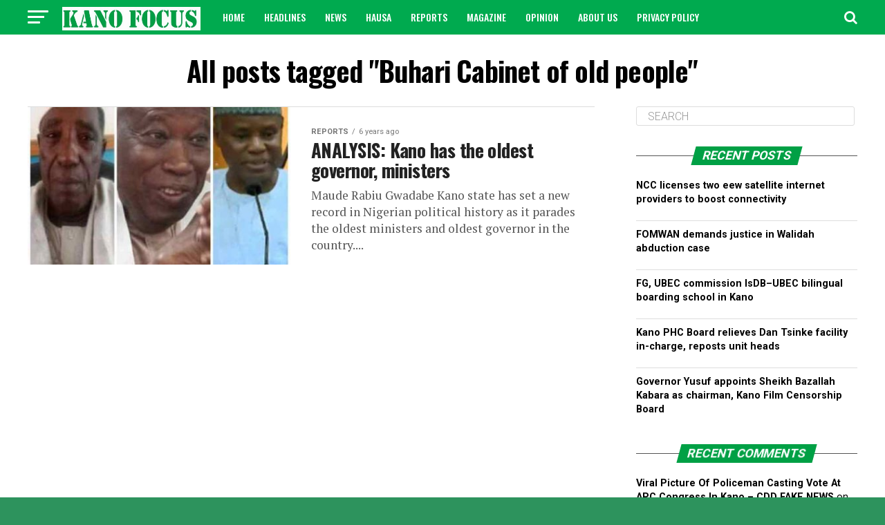

--- FILE ---
content_type: text/html; charset=utf-8
request_url: https://www.google.com/recaptcha/api2/aframe
body_size: 267
content:
<!DOCTYPE HTML><html><head><meta http-equiv="content-type" content="text/html; charset=UTF-8"></head><body><script nonce="IHlDDIHKN9aPzD0PPlJutg">/** Anti-fraud and anti-abuse applications only. See google.com/recaptcha */ try{var clients={'sodar':'https://pagead2.googlesyndication.com/pagead/sodar?'};window.addEventListener("message",function(a){try{if(a.source===window.parent){var b=JSON.parse(a.data);var c=clients[b['id']];if(c){var d=document.createElement('img');d.src=c+b['params']+'&rc='+(localStorage.getItem("rc::a")?sessionStorage.getItem("rc::b"):"");window.document.body.appendChild(d);sessionStorage.setItem("rc::e",parseInt(sessionStorage.getItem("rc::e")||0)+1);localStorage.setItem("rc::h",'1769011124826');}}}catch(b){}});window.parent.postMessage("_grecaptcha_ready", "*");}catch(b){}</script></body></html>